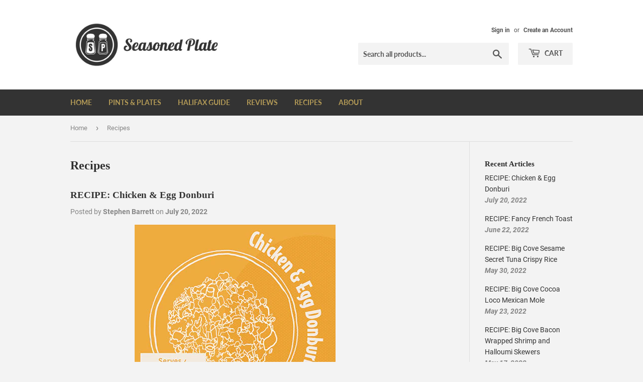

--- FILE ---
content_type: text/html; charset=utf-8
request_url: https://seasonedplate.ca/blogs/news?page=2
body_size: 14184
content:
<!doctype html>
<html class="no-touch no-js" lang="en">
<head>
  <script>(function(H){H.className=H.className.replace(/\bno-js\b/,'js')})(document.documentElement)</script>
  <!-- Basic page needs ================================================== -->
  <meta charset="utf-8">
  <meta http-equiv="X-UA-Compatible" content="IE=edge,chrome=1">

  
  <link rel="shortcut icon" href="//seasonedplate.ca/cdn/shop/files/SP_Logo_FINAL_Instagram_110x110_f87956f1-1aa1-46e3-81d3-a517a9c10709_32x32.jpg?v=1613582314" type="image/png" />
  

  <!-- Title and description ================================================== -->
  <title>
  Recipes &ndash; Page 2 &ndash; The Seasoned Plate
  </title>

  

  <!-- Product meta ================================================== -->
  <!-- /snippets/social-meta-tags.liquid -->




<meta property="og:site_name" content="The Seasoned Plate">
<meta property="og:url" content="https://seasonedplate.ca/blogs/news?page=2">
<meta property="og:title" content="Recipes">
<meta property="og:type" content="website">
<meta property="og:description" content="Seasoned Plate showcases high-quality local food and drink providing recommendations and reviews on where to eat and drink in Atlantic Canada.">

<meta property="og:image" content="http://seasonedplate.ca/cdn/shop/files/Seasoned_Plate_Logo_FINAL_Social_Media_TransparentBG_2000x2000_a9dd370b-8527-44b0-8d07-5683c3e9abc8_1200x1200.png?v=1613582314">
<meta property="og:image:secure_url" content="https://seasonedplate.ca/cdn/shop/files/Seasoned_Plate_Logo_FINAL_Social_Media_TransparentBG_2000x2000_a9dd370b-8527-44b0-8d07-5683c3e9abc8_1200x1200.png?v=1613582314">


<meta name="twitter:card" content="summary_large_image">
<meta name="twitter:title" content="Recipes">
<meta name="twitter:description" content="Seasoned Plate showcases high-quality local food and drink providing recommendations and reviews on where to eat and drink in Atlantic Canada.">


  <!-- Helpers ================================================== -->
  <link rel="canonical" href="https://seasonedplate.ca/blogs/news?page=2">
  <meta name="viewport" content="width=device-width,initial-scale=1">

  <!-- CSS ================================================== -->
  <link href="//seasonedplate.ca/cdn/shop/t/2/assets/theme.scss.css?v=61353334829357646441686786872" rel="stylesheet" type="text/css" media="all" />

  <!-- Header hook for plugins ================================================== -->
  <script>window.performance && window.performance.mark && window.performance.mark('shopify.content_for_header.start');</script><meta name="google-site-verification" content="0hhlkKEPAaXE9Y0QDOdGxTwMEaG3Xudg6k-OfciMnRU">
<meta name="facebook-domain-verification" content="kxtmu3uzpv0sqs7sopxl7yuczx91am">
<meta id="shopify-digital-wallet" name="shopify-digital-wallet" content="/53270380740/digital_wallets/dialog">
<link rel="alternate" type="application/atom+xml" title="Feed" href="/blogs/news.atom" />
<link rel="prev" href="/blogs/news?page=1">
<link rel="next" href="/blogs/news?page=3">
<script async="async" src="/checkouts/internal/preloads.js?locale=en-CA"></script>
<script id="shopify-features" type="application/json">{"accessToken":"bca4074fe60c26e51d469284da8de557","betas":["rich-media-storefront-analytics"],"domain":"seasonedplate.ca","predictiveSearch":true,"shopId":53270380740,"locale":"en"}</script>
<script>var Shopify = Shopify || {};
Shopify.shop = "the-seasoned-plate.myshopify.com";
Shopify.locale = "en";
Shopify.currency = {"active":"CAD","rate":"1.0"};
Shopify.country = "CA";
Shopify.theme = {"name":"Supply","id":118765846724,"schema_name":"Supply","schema_version":"9.2.2","theme_store_id":679,"role":"main"};
Shopify.theme.handle = "null";
Shopify.theme.style = {"id":null,"handle":null};
Shopify.cdnHost = "seasonedplate.ca/cdn";
Shopify.routes = Shopify.routes || {};
Shopify.routes.root = "/";</script>
<script type="module">!function(o){(o.Shopify=o.Shopify||{}).modules=!0}(window);</script>
<script>!function(o){function n(){var o=[];function n(){o.push(Array.prototype.slice.apply(arguments))}return n.q=o,n}var t=o.Shopify=o.Shopify||{};t.loadFeatures=n(),t.autoloadFeatures=n()}(window);</script>
<script id="shop-js-analytics" type="application/json">{"pageType":"blog"}</script>
<script defer="defer" async type="module" src="//seasonedplate.ca/cdn/shopifycloud/shop-js/modules/v2/client.init-shop-cart-sync_C5BV16lS.en.esm.js"></script>
<script defer="defer" async type="module" src="//seasonedplate.ca/cdn/shopifycloud/shop-js/modules/v2/chunk.common_CygWptCX.esm.js"></script>
<script type="module">
  await import("//seasonedplate.ca/cdn/shopifycloud/shop-js/modules/v2/client.init-shop-cart-sync_C5BV16lS.en.esm.js");
await import("//seasonedplate.ca/cdn/shopifycloud/shop-js/modules/v2/chunk.common_CygWptCX.esm.js");

  window.Shopify.SignInWithShop?.initShopCartSync?.({"fedCMEnabled":true,"windoidEnabled":true});

</script>
<script>(function() {
  var isLoaded = false;
  function asyncLoad() {
    if (isLoaded) return;
    isLoaded = true;
    var urls = ["https:\/\/shopify.covet.pics\/covet-pics-widget-inject.js?shop=the-seasoned-plate.myshopify.com","https:\/\/cdn.nfcube.com\/80e57ff160dd5df13a547bde25664cad.js?shop=the-seasoned-plate.myshopify.com"];
    for (var i = 0; i < urls.length; i++) {
      var s = document.createElement('script');
      s.type = 'text/javascript';
      s.async = true;
      s.src = urls[i];
      var x = document.getElementsByTagName('script')[0];
      x.parentNode.insertBefore(s, x);
    }
  };
  if(window.attachEvent) {
    window.attachEvent('onload', asyncLoad);
  } else {
    window.addEventListener('load', asyncLoad, false);
  }
})();</script>
<script id="__st">var __st={"a":53270380740,"offset":-14400,"reqid":"a42c08fa-f2d1-44a5-94b6-5fe0cd256f99-1768792541","pageurl":"seasonedplate.ca\/blogs\/news?page=2","s":"blogs-75636605124","u":"6e80fc27684b","p":"blog","rtyp":"blog","rid":75636605124};</script>
<script>window.ShopifyPaypalV4VisibilityTracking = true;</script>
<script id="captcha-bootstrap">!function(){'use strict';const t='contact',e='account',n='new_comment',o=[[t,t],['blogs',n],['comments',n],[t,'customer']],c=[[e,'customer_login'],[e,'guest_login'],[e,'recover_customer_password'],[e,'create_customer']],r=t=>t.map((([t,e])=>`form[action*='/${t}']:not([data-nocaptcha='true']) input[name='form_type'][value='${e}']`)).join(','),a=t=>()=>t?[...document.querySelectorAll(t)].map((t=>t.form)):[];function s(){const t=[...o],e=r(t);return a(e)}const i='password',u='form_key',d=['recaptcha-v3-token','g-recaptcha-response','h-captcha-response',i],f=()=>{try{return window.sessionStorage}catch{return}},m='__shopify_v',_=t=>t.elements[u];function p(t,e,n=!1){try{const o=window.sessionStorage,c=JSON.parse(o.getItem(e)),{data:r}=function(t){const{data:e,action:n}=t;return t[m]||n?{data:e,action:n}:{data:t,action:n}}(c);for(const[e,n]of Object.entries(r))t.elements[e]&&(t.elements[e].value=n);n&&o.removeItem(e)}catch(o){console.error('form repopulation failed',{error:o})}}const l='form_type',E='cptcha';function T(t){t.dataset[E]=!0}const w=window,h=w.document,L='Shopify',v='ce_forms',y='captcha';let A=!1;((t,e)=>{const n=(g='f06e6c50-85a8-45c8-87d0-21a2b65856fe',I='https://cdn.shopify.com/shopifycloud/storefront-forms-hcaptcha/ce_storefront_forms_captcha_hcaptcha.v1.5.2.iife.js',D={infoText:'Protected by hCaptcha',privacyText:'Privacy',termsText:'Terms'},(t,e,n)=>{const o=w[L][v],c=o.bindForm;if(c)return c(t,g,e,D).then(n);var r;o.q.push([[t,g,e,D],n]),r=I,A||(h.body.append(Object.assign(h.createElement('script'),{id:'captcha-provider',async:!0,src:r})),A=!0)});var g,I,D;w[L]=w[L]||{},w[L][v]=w[L][v]||{},w[L][v].q=[],w[L][y]=w[L][y]||{},w[L][y].protect=function(t,e){n(t,void 0,e),T(t)},Object.freeze(w[L][y]),function(t,e,n,w,h,L){const[v,y,A,g]=function(t,e,n){const i=e?o:[],u=t?c:[],d=[...i,...u],f=r(d),m=r(i),_=r(d.filter((([t,e])=>n.includes(e))));return[a(f),a(m),a(_),s()]}(w,h,L),I=t=>{const e=t.target;return e instanceof HTMLFormElement?e:e&&e.form},D=t=>v().includes(t);t.addEventListener('submit',(t=>{const e=I(t);if(!e)return;const n=D(e)&&!e.dataset.hcaptchaBound&&!e.dataset.recaptchaBound,o=_(e),c=g().includes(e)&&(!o||!o.value);(n||c)&&t.preventDefault(),c&&!n&&(function(t){try{if(!f())return;!function(t){const e=f();if(!e)return;const n=_(t);if(!n)return;const o=n.value;o&&e.removeItem(o)}(t);const e=Array.from(Array(32),(()=>Math.random().toString(36)[2])).join('');!function(t,e){_(t)||t.append(Object.assign(document.createElement('input'),{type:'hidden',name:u})),t.elements[u].value=e}(t,e),function(t,e){const n=f();if(!n)return;const o=[...t.querySelectorAll(`input[type='${i}']`)].map((({name:t})=>t)),c=[...d,...o],r={};for(const[a,s]of new FormData(t).entries())c.includes(a)||(r[a]=s);n.setItem(e,JSON.stringify({[m]:1,action:t.action,data:r}))}(t,e)}catch(e){console.error('failed to persist form',e)}}(e),e.submit())}));const S=(t,e)=>{t&&!t.dataset[E]&&(n(t,e.some((e=>e===t))),T(t))};for(const o of['focusin','change'])t.addEventListener(o,(t=>{const e=I(t);D(e)&&S(e,y())}));const B=e.get('form_key'),M=e.get(l),P=B&&M;t.addEventListener('DOMContentLoaded',(()=>{const t=y();if(P)for(const e of t)e.elements[l].value===M&&p(e,B);[...new Set([...A(),...v().filter((t=>'true'===t.dataset.shopifyCaptcha))])].forEach((e=>S(e,t)))}))}(h,new URLSearchParams(w.location.search),n,t,e,['guest_login'])})(!0,!0)}();</script>
<script integrity="sha256-4kQ18oKyAcykRKYeNunJcIwy7WH5gtpwJnB7kiuLZ1E=" data-source-attribution="shopify.loadfeatures" defer="defer" src="//seasonedplate.ca/cdn/shopifycloud/storefront/assets/storefront/load_feature-a0a9edcb.js" crossorigin="anonymous"></script>
<script data-source-attribution="shopify.dynamic_checkout.dynamic.init">var Shopify=Shopify||{};Shopify.PaymentButton=Shopify.PaymentButton||{isStorefrontPortableWallets:!0,init:function(){window.Shopify.PaymentButton.init=function(){};var t=document.createElement("script");t.src="https://seasonedplate.ca/cdn/shopifycloud/portable-wallets/latest/portable-wallets.en.js",t.type="module",document.head.appendChild(t)}};
</script>
<script data-source-attribution="shopify.dynamic_checkout.buyer_consent">
  function portableWalletsHideBuyerConsent(e){var t=document.getElementById("shopify-buyer-consent"),n=document.getElementById("shopify-subscription-policy-button");t&&n&&(t.classList.add("hidden"),t.setAttribute("aria-hidden","true"),n.removeEventListener("click",e))}function portableWalletsShowBuyerConsent(e){var t=document.getElementById("shopify-buyer-consent"),n=document.getElementById("shopify-subscription-policy-button");t&&n&&(t.classList.remove("hidden"),t.removeAttribute("aria-hidden"),n.addEventListener("click",e))}window.Shopify?.PaymentButton&&(window.Shopify.PaymentButton.hideBuyerConsent=portableWalletsHideBuyerConsent,window.Shopify.PaymentButton.showBuyerConsent=portableWalletsShowBuyerConsent);
</script>
<script data-source-attribution="shopify.dynamic_checkout.cart.bootstrap">document.addEventListener("DOMContentLoaded",(function(){function t(){return document.querySelector("shopify-accelerated-checkout-cart, shopify-accelerated-checkout")}if(t())Shopify.PaymentButton.init();else{new MutationObserver((function(e,n){t()&&(Shopify.PaymentButton.init(),n.disconnect())})).observe(document.body,{childList:!0,subtree:!0})}}));
</script>

<script>window.performance && window.performance.mark && window.performance.mark('shopify.content_for_header.end');</script>

  
  

  <script src="//seasonedplate.ca/cdn/shop/t/2/assets/jquery-2.2.3.min.js?v=58211863146907186831612535164" type="text/javascript"></script>

  <script src="//seasonedplate.ca/cdn/shop/t/2/assets/lazysizes.min.js?v=8147953233334221341612535164" async="async"></script>
  <script src="//seasonedplate.ca/cdn/shop/t/2/assets/vendor.js?v=106177282645720727331612535167" defer="defer"></script>
  <script src="//seasonedplate.ca/cdn/shop/t/2/assets/theme.js?v=88090588602936917221612535178" defer="defer"></script>


 

<script>window.__pagefly_analytics_settings__={"acceptTracking":false};</script>
 <link href="https://monorail-edge.shopifysvc.com" rel="dns-prefetch">
<script>(function(){if ("sendBeacon" in navigator && "performance" in window) {try {var session_token_from_headers = performance.getEntriesByType('navigation')[0].serverTiming.find(x => x.name == '_s').description;} catch {var session_token_from_headers = undefined;}var session_cookie_matches = document.cookie.match(/_shopify_s=([^;]*)/);var session_token_from_cookie = session_cookie_matches && session_cookie_matches.length === 2 ? session_cookie_matches[1] : "";var session_token = session_token_from_headers || session_token_from_cookie || "";function handle_abandonment_event(e) {var entries = performance.getEntries().filter(function(entry) {return /monorail-edge.shopifysvc.com/.test(entry.name);});if (!window.abandonment_tracked && entries.length === 0) {window.abandonment_tracked = true;var currentMs = Date.now();var navigation_start = performance.timing.navigationStart;var payload = {shop_id: 53270380740,url: window.location.href,navigation_start,duration: currentMs - navigation_start,session_token,page_type: "blog"};window.navigator.sendBeacon("https://monorail-edge.shopifysvc.com/v1/produce", JSON.stringify({schema_id: "online_store_buyer_site_abandonment/1.1",payload: payload,metadata: {event_created_at_ms: currentMs,event_sent_at_ms: currentMs}}));}}window.addEventListener('pagehide', handle_abandonment_event);}}());</script>
<script id="web-pixels-manager-setup">(function e(e,d,r,n,o){if(void 0===o&&(o={}),!Boolean(null===(a=null===(i=window.Shopify)||void 0===i?void 0:i.analytics)||void 0===a?void 0:a.replayQueue)){var i,a;window.Shopify=window.Shopify||{};var t=window.Shopify;t.analytics=t.analytics||{};var s=t.analytics;s.replayQueue=[],s.publish=function(e,d,r){return s.replayQueue.push([e,d,r]),!0};try{self.performance.mark("wpm:start")}catch(e){}var l=function(){var e={modern:/Edge?\/(1{2}[4-9]|1[2-9]\d|[2-9]\d{2}|\d{4,})\.\d+(\.\d+|)|Firefox\/(1{2}[4-9]|1[2-9]\d|[2-9]\d{2}|\d{4,})\.\d+(\.\d+|)|Chrom(ium|e)\/(9{2}|\d{3,})\.\d+(\.\d+|)|(Maci|X1{2}).+ Version\/(15\.\d+|(1[6-9]|[2-9]\d|\d{3,})\.\d+)([,.]\d+|)( \(\w+\)|)( Mobile\/\w+|) Safari\/|Chrome.+OPR\/(9{2}|\d{3,})\.\d+\.\d+|(CPU[ +]OS|iPhone[ +]OS|CPU[ +]iPhone|CPU IPhone OS|CPU iPad OS)[ +]+(15[._]\d+|(1[6-9]|[2-9]\d|\d{3,})[._]\d+)([._]\d+|)|Android:?[ /-](13[3-9]|1[4-9]\d|[2-9]\d{2}|\d{4,})(\.\d+|)(\.\d+|)|Android.+Firefox\/(13[5-9]|1[4-9]\d|[2-9]\d{2}|\d{4,})\.\d+(\.\d+|)|Android.+Chrom(ium|e)\/(13[3-9]|1[4-9]\d|[2-9]\d{2}|\d{4,})\.\d+(\.\d+|)|SamsungBrowser\/([2-9]\d|\d{3,})\.\d+/,legacy:/Edge?\/(1[6-9]|[2-9]\d|\d{3,})\.\d+(\.\d+|)|Firefox\/(5[4-9]|[6-9]\d|\d{3,})\.\d+(\.\d+|)|Chrom(ium|e)\/(5[1-9]|[6-9]\d|\d{3,})\.\d+(\.\d+|)([\d.]+$|.*Safari\/(?![\d.]+ Edge\/[\d.]+$))|(Maci|X1{2}).+ Version\/(10\.\d+|(1[1-9]|[2-9]\d|\d{3,})\.\d+)([,.]\d+|)( \(\w+\)|)( Mobile\/\w+|) Safari\/|Chrome.+OPR\/(3[89]|[4-9]\d|\d{3,})\.\d+\.\d+|(CPU[ +]OS|iPhone[ +]OS|CPU[ +]iPhone|CPU IPhone OS|CPU iPad OS)[ +]+(10[._]\d+|(1[1-9]|[2-9]\d|\d{3,})[._]\d+)([._]\d+|)|Android:?[ /-](13[3-9]|1[4-9]\d|[2-9]\d{2}|\d{4,})(\.\d+|)(\.\d+|)|Mobile Safari.+OPR\/([89]\d|\d{3,})\.\d+\.\d+|Android.+Firefox\/(13[5-9]|1[4-9]\d|[2-9]\d{2}|\d{4,})\.\d+(\.\d+|)|Android.+Chrom(ium|e)\/(13[3-9]|1[4-9]\d|[2-9]\d{2}|\d{4,})\.\d+(\.\d+|)|Android.+(UC? ?Browser|UCWEB|U3)[ /]?(15\.([5-9]|\d{2,})|(1[6-9]|[2-9]\d|\d{3,})\.\d+)\.\d+|SamsungBrowser\/(5\.\d+|([6-9]|\d{2,})\.\d+)|Android.+MQ{2}Browser\/(14(\.(9|\d{2,})|)|(1[5-9]|[2-9]\d|\d{3,})(\.\d+|))(\.\d+|)|K[Aa][Ii]OS\/(3\.\d+|([4-9]|\d{2,})\.\d+)(\.\d+|)/},d=e.modern,r=e.legacy,n=navigator.userAgent;return n.match(d)?"modern":n.match(r)?"legacy":"unknown"}(),u="modern"===l?"modern":"legacy",c=(null!=n?n:{modern:"",legacy:""})[u],f=function(e){return[e.baseUrl,"/wpm","/b",e.hashVersion,"modern"===e.buildTarget?"m":"l",".js"].join("")}({baseUrl:d,hashVersion:r,buildTarget:u}),m=function(e){var d=e.version,r=e.bundleTarget,n=e.surface,o=e.pageUrl,i=e.monorailEndpoint;return{emit:function(e){var a=e.status,t=e.errorMsg,s=(new Date).getTime(),l=JSON.stringify({metadata:{event_sent_at_ms:s},events:[{schema_id:"web_pixels_manager_load/3.1",payload:{version:d,bundle_target:r,page_url:o,status:a,surface:n,error_msg:t},metadata:{event_created_at_ms:s}}]});if(!i)return console&&console.warn&&console.warn("[Web Pixels Manager] No Monorail endpoint provided, skipping logging."),!1;try{return self.navigator.sendBeacon.bind(self.navigator)(i,l)}catch(e){}var u=new XMLHttpRequest;try{return u.open("POST",i,!0),u.setRequestHeader("Content-Type","text/plain"),u.send(l),!0}catch(e){return console&&console.warn&&console.warn("[Web Pixels Manager] Got an unhandled error while logging to Monorail."),!1}}}}({version:r,bundleTarget:l,surface:e.surface,pageUrl:self.location.href,monorailEndpoint:e.monorailEndpoint});try{o.browserTarget=l,function(e){var d=e.src,r=e.async,n=void 0===r||r,o=e.onload,i=e.onerror,a=e.sri,t=e.scriptDataAttributes,s=void 0===t?{}:t,l=document.createElement("script"),u=document.querySelector("head"),c=document.querySelector("body");if(l.async=n,l.src=d,a&&(l.integrity=a,l.crossOrigin="anonymous"),s)for(var f in s)if(Object.prototype.hasOwnProperty.call(s,f))try{l.dataset[f]=s[f]}catch(e){}if(o&&l.addEventListener("load",o),i&&l.addEventListener("error",i),u)u.appendChild(l);else{if(!c)throw new Error("Did not find a head or body element to append the script");c.appendChild(l)}}({src:f,async:!0,onload:function(){if(!function(){var e,d;return Boolean(null===(d=null===(e=window.Shopify)||void 0===e?void 0:e.analytics)||void 0===d?void 0:d.initialized)}()){var d=window.webPixelsManager.init(e)||void 0;if(d){var r=window.Shopify.analytics;r.replayQueue.forEach((function(e){var r=e[0],n=e[1],o=e[2];d.publishCustomEvent(r,n,o)})),r.replayQueue=[],r.publish=d.publishCustomEvent,r.visitor=d.visitor,r.initialized=!0}}},onerror:function(){return m.emit({status:"failed",errorMsg:"".concat(f," has failed to load")})},sri:function(e){var d=/^sha384-[A-Za-z0-9+/=]+$/;return"string"==typeof e&&d.test(e)}(c)?c:"",scriptDataAttributes:o}),m.emit({status:"loading"})}catch(e){m.emit({status:"failed",errorMsg:(null==e?void 0:e.message)||"Unknown error"})}}})({shopId: 53270380740,storefrontBaseUrl: "https://seasonedplate.ca",extensionsBaseUrl: "https://extensions.shopifycdn.com/cdn/shopifycloud/web-pixels-manager",monorailEndpoint: "https://monorail-edge.shopifysvc.com/unstable/produce_batch",surface: "storefront-renderer",enabledBetaFlags: ["2dca8a86"],webPixelsConfigList: [{"id":"573898948","configuration":"{\"config\":\"{\\\"pixel_id\\\":\\\"AW-324314285\\\",\\\"target_country\\\":\\\"CA\\\",\\\"gtag_events\\\":[{\\\"type\\\":\\\"search\\\",\\\"action_label\\\":\\\"AW-324314285\\\/8I1SCN2uoOICEK3J0poB\\\"},{\\\"type\\\":\\\"begin_checkout\\\",\\\"action_label\\\":\\\"AW-324314285\\\/8tVnCNquoOICEK3J0poB\\\"},{\\\"type\\\":\\\"view_item\\\",\\\"action_label\\\":[\\\"AW-324314285\\\/UvQkCNSuoOICEK3J0poB\\\",\\\"MC-KQ4VX8MD2C\\\"]},{\\\"type\\\":\\\"purchase\\\",\\\"action_label\\\":[\\\"AW-324314285\\\/cCscCNGuoOICEK3J0poB\\\",\\\"MC-KQ4VX8MD2C\\\"]},{\\\"type\\\":\\\"page_view\\\",\\\"action_label\\\":[\\\"AW-324314285\\\/09XRCM6uoOICEK3J0poB\\\",\\\"MC-KQ4VX8MD2C\\\"]},{\\\"type\\\":\\\"add_payment_info\\\",\\\"action_label\\\":\\\"AW-324314285\\\/SfjFCOCuoOICEK3J0poB\\\"},{\\\"type\\\":\\\"add_to_cart\\\",\\\"action_label\\\":\\\"AW-324314285\\\/zc7ACNeuoOICEK3J0poB\\\"}],\\\"enable_monitoring_mode\\\":false}\"}","eventPayloadVersion":"v1","runtimeContext":"OPEN","scriptVersion":"b2a88bafab3e21179ed38636efcd8a93","type":"APP","apiClientId":1780363,"privacyPurposes":[],"dataSharingAdjustments":{"protectedCustomerApprovalScopes":["read_customer_address","read_customer_email","read_customer_name","read_customer_personal_data","read_customer_phone"]}},{"id":"270762180","configuration":"{\"pixel_id\":\"3126464947572601\",\"pixel_type\":\"facebook_pixel\",\"metaapp_system_user_token\":\"-\"}","eventPayloadVersion":"v1","runtimeContext":"OPEN","scriptVersion":"ca16bc87fe92b6042fbaa3acc2fbdaa6","type":"APP","apiClientId":2329312,"privacyPurposes":["ANALYTICS","MARKETING","SALE_OF_DATA"],"dataSharingAdjustments":{"protectedCustomerApprovalScopes":["read_customer_address","read_customer_email","read_customer_name","read_customer_personal_data","read_customer_phone"]}},{"id":"95551684","eventPayloadVersion":"v1","runtimeContext":"LAX","scriptVersion":"1","type":"CUSTOM","privacyPurposes":["ANALYTICS"],"name":"Google Analytics tag (migrated)"},{"id":"shopify-app-pixel","configuration":"{}","eventPayloadVersion":"v1","runtimeContext":"STRICT","scriptVersion":"0450","apiClientId":"shopify-pixel","type":"APP","privacyPurposes":["ANALYTICS","MARKETING"]},{"id":"shopify-custom-pixel","eventPayloadVersion":"v1","runtimeContext":"LAX","scriptVersion":"0450","apiClientId":"shopify-pixel","type":"CUSTOM","privacyPurposes":["ANALYTICS","MARKETING"]}],isMerchantRequest: false,initData: {"shop":{"name":"The Seasoned Plate","paymentSettings":{"currencyCode":"CAD"},"myshopifyDomain":"the-seasoned-plate.myshopify.com","countryCode":"CA","storefrontUrl":"https:\/\/seasonedplate.ca"},"customer":null,"cart":null,"checkout":null,"productVariants":[],"purchasingCompany":null},},"https://seasonedplate.ca/cdn","fcfee988w5aeb613cpc8e4bc33m6693e112",{"modern":"","legacy":""},{"shopId":"53270380740","storefrontBaseUrl":"https:\/\/seasonedplate.ca","extensionBaseUrl":"https:\/\/extensions.shopifycdn.com\/cdn\/shopifycloud\/web-pixels-manager","surface":"storefront-renderer","enabledBetaFlags":"[\"2dca8a86\"]","isMerchantRequest":"false","hashVersion":"fcfee988w5aeb613cpc8e4bc33m6693e112","publish":"custom","events":"[[\"page_viewed\",{}]]"});</script><script>
  window.ShopifyAnalytics = window.ShopifyAnalytics || {};
  window.ShopifyAnalytics.meta = window.ShopifyAnalytics.meta || {};
  window.ShopifyAnalytics.meta.currency = 'CAD';
  var meta = {"page":{"pageType":"blog","resourceType":"blog","resourceId":75636605124,"requestId":"a42c08fa-f2d1-44a5-94b6-5fe0cd256f99-1768792541"}};
  for (var attr in meta) {
    window.ShopifyAnalytics.meta[attr] = meta[attr];
  }
</script>
<script class="analytics">
  (function () {
    var customDocumentWrite = function(content) {
      var jquery = null;

      if (window.jQuery) {
        jquery = window.jQuery;
      } else if (window.Checkout && window.Checkout.$) {
        jquery = window.Checkout.$;
      }

      if (jquery) {
        jquery('body').append(content);
      }
    };

    var hasLoggedConversion = function(token) {
      if (token) {
        return document.cookie.indexOf('loggedConversion=' + token) !== -1;
      }
      return false;
    }

    var setCookieIfConversion = function(token) {
      if (token) {
        var twoMonthsFromNow = new Date(Date.now());
        twoMonthsFromNow.setMonth(twoMonthsFromNow.getMonth() + 2);

        document.cookie = 'loggedConversion=' + token + '; expires=' + twoMonthsFromNow;
      }
    }

    var trekkie = window.ShopifyAnalytics.lib = window.trekkie = window.trekkie || [];
    if (trekkie.integrations) {
      return;
    }
    trekkie.methods = [
      'identify',
      'page',
      'ready',
      'track',
      'trackForm',
      'trackLink'
    ];
    trekkie.factory = function(method) {
      return function() {
        var args = Array.prototype.slice.call(arguments);
        args.unshift(method);
        trekkie.push(args);
        return trekkie;
      };
    };
    for (var i = 0; i < trekkie.methods.length; i++) {
      var key = trekkie.methods[i];
      trekkie[key] = trekkie.factory(key);
    }
    trekkie.load = function(config) {
      trekkie.config = config || {};
      trekkie.config.initialDocumentCookie = document.cookie;
      var first = document.getElementsByTagName('script')[0];
      var script = document.createElement('script');
      script.type = 'text/javascript';
      script.onerror = function(e) {
        var scriptFallback = document.createElement('script');
        scriptFallback.type = 'text/javascript';
        scriptFallback.onerror = function(error) {
                var Monorail = {
      produce: function produce(monorailDomain, schemaId, payload) {
        var currentMs = new Date().getTime();
        var event = {
          schema_id: schemaId,
          payload: payload,
          metadata: {
            event_created_at_ms: currentMs,
            event_sent_at_ms: currentMs
          }
        };
        return Monorail.sendRequest("https://" + monorailDomain + "/v1/produce", JSON.stringify(event));
      },
      sendRequest: function sendRequest(endpointUrl, payload) {
        // Try the sendBeacon API
        if (window && window.navigator && typeof window.navigator.sendBeacon === 'function' && typeof window.Blob === 'function' && !Monorail.isIos12()) {
          var blobData = new window.Blob([payload], {
            type: 'text/plain'
          });

          if (window.navigator.sendBeacon(endpointUrl, blobData)) {
            return true;
          } // sendBeacon was not successful

        } // XHR beacon

        var xhr = new XMLHttpRequest();

        try {
          xhr.open('POST', endpointUrl);
          xhr.setRequestHeader('Content-Type', 'text/plain');
          xhr.send(payload);
        } catch (e) {
          console.log(e);
        }

        return false;
      },
      isIos12: function isIos12() {
        return window.navigator.userAgent.lastIndexOf('iPhone; CPU iPhone OS 12_') !== -1 || window.navigator.userAgent.lastIndexOf('iPad; CPU OS 12_') !== -1;
      }
    };
    Monorail.produce('monorail-edge.shopifysvc.com',
      'trekkie_storefront_load_errors/1.1',
      {shop_id: 53270380740,
      theme_id: 118765846724,
      app_name: "storefront",
      context_url: window.location.href,
      source_url: "//seasonedplate.ca/cdn/s/trekkie.storefront.cd680fe47e6c39ca5d5df5f0a32d569bc48c0f27.min.js"});

        };
        scriptFallback.async = true;
        scriptFallback.src = '//seasonedplate.ca/cdn/s/trekkie.storefront.cd680fe47e6c39ca5d5df5f0a32d569bc48c0f27.min.js';
        first.parentNode.insertBefore(scriptFallback, first);
      };
      script.async = true;
      script.src = '//seasonedplate.ca/cdn/s/trekkie.storefront.cd680fe47e6c39ca5d5df5f0a32d569bc48c0f27.min.js';
      first.parentNode.insertBefore(script, first);
    };
    trekkie.load(
      {"Trekkie":{"appName":"storefront","development":false,"defaultAttributes":{"shopId":53270380740,"isMerchantRequest":null,"themeId":118765846724,"themeCityHash":"15937941622190254116","contentLanguage":"en","currency":"CAD","eventMetadataId":"756cd957-b557-4660-9d53-3ee588986195"},"isServerSideCookieWritingEnabled":true,"monorailRegion":"shop_domain","enabledBetaFlags":["65f19447"]},"Session Attribution":{},"S2S":{"facebookCapiEnabled":true,"source":"trekkie-storefront-renderer","apiClientId":580111}}
    );

    var loaded = false;
    trekkie.ready(function() {
      if (loaded) return;
      loaded = true;

      window.ShopifyAnalytics.lib = window.trekkie;

      var originalDocumentWrite = document.write;
      document.write = customDocumentWrite;
      try { window.ShopifyAnalytics.merchantGoogleAnalytics.call(this); } catch(error) {};
      document.write = originalDocumentWrite;

      window.ShopifyAnalytics.lib.page(null,{"pageType":"blog","resourceType":"blog","resourceId":75636605124,"requestId":"a42c08fa-f2d1-44a5-94b6-5fe0cd256f99-1768792541","shopifyEmitted":true});

      var match = window.location.pathname.match(/checkouts\/(.+)\/(thank_you|post_purchase)/)
      var token = match? match[1]: undefined;
      if (!hasLoggedConversion(token)) {
        setCookieIfConversion(token);
        
      }
    });


        var eventsListenerScript = document.createElement('script');
        eventsListenerScript.async = true;
        eventsListenerScript.src = "//seasonedplate.ca/cdn/shopifycloud/storefront/assets/shop_events_listener-3da45d37.js";
        document.getElementsByTagName('head')[0].appendChild(eventsListenerScript);

})();</script>
  <script>
  if (!window.ga || (window.ga && typeof window.ga !== 'function')) {
    window.ga = function ga() {
      (window.ga.q = window.ga.q || []).push(arguments);
      if (window.Shopify && window.Shopify.analytics && typeof window.Shopify.analytics.publish === 'function') {
        window.Shopify.analytics.publish("ga_stub_called", {}, {sendTo: "google_osp_migration"});
      }
      console.error("Shopify's Google Analytics stub called with:", Array.from(arguments), "\nSee https://help.shopify.com/manual/promoting-marketing/pixels/pixel-migration#google for more information.");
    };
    if (window.Shopify && window.Shopify.analytics && typeof window.Shopify.analytics.publish === 'function') {
      window.Shopify.analytics.publish("ga_stub_initialized", {}, {sendTo: "google_osp_migration"});
    }
  }
</script>
<script
  defer
  src="https://seasonedplate.ca/cdn/shopifycloud/perf-kit/shopify-perf-kit-3.0.4.min.js"
  data-application="storefront-renderer"
  data-shop-id="53270380740"
  data-render-region="gcp-us-central1"
  data-page-type="blog"
  data-theme-instance-id="118765846724"
  data-theme-name="Supply"
  data-theme-version="9.2.2"
  data-monorail-region="shop_domain"
  data-resource-timing-sampling-rate="10"
  data-shs="true"
  data-shs-beacon="true"
  data-shs-export-with-fetch="true"
  data-shs-logs-sample-rate="1"
  data-shs-beacon-endpoint="https://seasonedplate.ca/api/collect"
></script>
</head> 

<body id="recipes" class="template-blog">

  <div id="shopify-section-header" class="shopify-section header-section"><header class="site-header" role="banner" data-section-id="header" data-section-type="header-section">
  <div class="wrapper">

    <div class="grid--full">
      <div class="grid-item large--one-half">
        
          <div class="h1 header-logo" itemscope itemtype="http://schema.org/Organization">
        
          
          

          <a href="/" itemprop="url">
            <div class="lazyload__image-wrapper no-js header-logo__image" style="max-width:300px;">
              <div style="padding-top:29.239766081871345%;">
                <img class="lazyload js"
                  data-src="//seasonedplate.ca/cdn/shop/files/Website-Logo_400px_{width}x.jpg?v=1613582315"
                  data-widths="[180, 360, 540, 720, 900, 1080, 1296, 1512, 1728, 2048]"
                  data-aspectratio="3.42"
                  data-sizes="auto"
                  alt="The Seasoned Plate"
                  style="width:300px;">
              </div>
            </div>
            <noscript>
              
              <img src="//seasonedplate.ca/cdn/shop/files/Website-Logo_400px_300x.jpg?v=1613582315"
                srcset="//seasonedplate.ca/cdn/shop/files/Website-Logo_400px_300x.jpg?v=1613582315 1x, //seasonedplate.ca/cdn/shop/files/Website-Logo_400px_300x@2x.jpg?v=1613582315 2x"
                alt="The Seasoned Plate"
                itemprop="logo"
                style="max-width:300px;">
            </noscript>
          </a>
          
        
          </div>
        
      </div>

      <div class="grid-item large--one-half text-center large--text-right">
        
          <div class="site-header--text-links">
            

            
              <span class="site-header--meta-links medium-down--hide">
                
                  <a href="https://shopify.com/53270380740/account?locale=en&amp;region_country=CA" id="customer_login_link">Sign in</a>
                  <span class="site-header--spacer">or</span>
                  <a href="https://shopify.com/53270380740/account?locale=en" id="customer_register_link">Create an Account</a>
                
              </span>
            
          </div>

          <br class="medium-down--hide">
        

        <form action="/search" method="get" class="search-bar" role="search">
  <input type="hidden" name="type" value="product">

  <input type="search" name="q" value="" placeholder="Search all products..." aria-label="Search all products...">
  <button type="submit" class="search-bar--submit icon-fallback-text">
    <span class="icon icon-search" aria-hidden="true"></span>
    <span class="fallback-text">Search</span>
  </button>
</form>


        <a href="/cart" class="header-cart-btn cart-toggle">
          <span class="icon icon-cart"></span>
          Cart <span class="cart-count cart-badge--desktop hidden-count">0</span>
        </a>
      </div>
    </div>

  </div>
</header>

<div id="mobileNavBar">
  <div class="display-table-cell">
    <button class="menu-toggle mobileNavBar-link" aria-controls="navBar" aria-expanded="false"><span class="icon icon-hamburger" aria-hidden="true"></span>Menu</button>
  </div>
  <div class="display-table-cell">
    <a href="/cart" class="cart-toggle mobileNavBar-link">
      <span class="icon icon-cart"></span>
      Cart <span class="cart-count hidden-count">0</span>
    </a>
  </div>
</div>

<nav class="nav-bar" id="navBar" role="navigation">
  <div class="wrapper">
    <form action="/search" method="get" class="search-bar" role="search">
  <input type="hidden" name="type" value="product">

  <input type="search" name="q" value="" placeholder="Search all products..." aria-label="Search all products...">
  <button type="submit" class="search-bar--submit icon-fallback-text">
    <span class="icon icon-search" aria-hidden="true"></span>
    <span class="fallback-text">Search</span>
  </button>
</form>

    <ul class="mobile-nav" id="MobileNav">
  
  
    
      <li>
        <a
          href="/"
          class="mobile-nav--link"
          data-meganav-type="child"
          >
            Home
        </a>
      </li>
    
  
    
      <li>
        <a
          href="/blogs/pints-plates-2022"
          class="mobile-nav--link"
          data-meganav-type="child"
          >
            Pints &amp; Plates
        </a>
      </li>
    
  
    
      <li>
        <a
          href="/blogs/2022-chefs-guide-to-halifax"
          class="mobile-nav--link"
          data-meganav-type="child"
          >
            Halifax Guide
        </a>
      </li>
    
  
    
      <li>
        <a
          href="/blogs/reviews"
          class="mobile-nav--link"
          data-meganav-type="child"
          >
            Reviews
        </a>
      </li>
    
  
    
      <li class="mobile-nav--active">
        <a
          href="/blogs/news"
          class="mobile-nav--link"
          data-meganav-type="child"
          aria-current="page">
            Recipes
        </a>
      </li>
    
  
    
      <li>
        <a
          href="/pages/about"
          class="mobile-nav--link"
          data-meganav-type="child"
          >
            About
        </a>
      </li>
    
  

  
    
      <li class="customer-navlink large--hide"><a href="https://shopify.com/53270380740/account?locale=en&amp;region_country=CA" id="customer_login_link">Sign in</a></li>
      <li class="customer-navlink large--hide"><a href="https://shopify.com/53270380740/account?locale=en" id="customer_register_link">Create an Account</a></li>
    
  
</ul>

    <ul class="site-nav" id="AccessibleNav">
  
  
    
      <li>
        <a
          href="/"
          class="site-nav--link"
          data-meganav-type="child"
          >
            Home
        </a>
      </li>
    
  
    
      <li>
        <a
          href="/blogs/pints-plates-2022"
          class="site-nav--link"
          data-meganav-type="child"
          >
            Pints &amp; Plates
        </a>
      </li>
    
  
    
      <li>
        <a
          href="/blogs/2022-chefs-guide-to-halifax"
          class="site-nav--link"
          data-meganav-type="child"
          >
            Halifax Guide
        </a>
      </li>
    
  
    
      <li>
        <a
          href="/blogs/reviews"
          class="site-nav--link"
          data-meganav-type="child"
          >
            Reviews
        </a>
      </li>
    
  
    
      <li class="site-nav--active">
        <a
          href="/blogs/news"
          class="site-nav--link"
          data-meganav-type="child"
          aria-current="page">
            Recipes
        </a>
      </li>
    
  
    
      <li>
        <a
          href="/pages/about"
          class="site-nav--link"
          data-meganav-type="child"
          >
            About
        </a>
      </li>
    
  

  
    
      <li class="customer-navlink large--hide"><a href="https://shopify.com/53270380740/account?locale=en&amp;region_country=CA" id="customer_login_link">Sign in</a></li>
      <li class="customer-navlink large--hide"><a href="https://shopify.com/53270380740/account?locale=en" id="customer_register_link">Create an Account</a></li>
    
  
</ul>

  </div>
</nav>




</div>

  <main class="wrapper main-content" role="main">

    






<nav class="breadcrumb" role="navigation" aria-label="breadcrumbs">
  <a href="/" title="Back to the frontpage">Home</a>

  

    <span class="divider" aria-hidden="true">&rsaquo;</span>
    
    <span>Recipes</span>
    

  
</nav>



<div class="grid grid-border">

  <div class="grid-item large--four-fifths">
    <div class="grid">
      <div class="grid-item large--ten-twelfths">

        
          <h1>Recipes</h1>
        

        

          <h2><a href="/blogs/news/recipe-chicken-egg-donburi">RECIPE: Chicken & Egg Donburi</a></h2>
          <p class="text-light">
            
            
            Posted by <strong>Stephen Barrett</strong> on <strong><time pubdate datetime="2022-07-20T08:00:03Z">July 20, 2022</time></strong>
          </p>

          <div class="rte">
          
            

            <a href="/blogs/news/recipe-chicken-egg-donburi" alt="RECIPE: Chicken &amp; Egg Donburi"><div class="lazyload__image-wrapper" data-image-id="104616001732" style="max-width: 400px">
                <div class="lazyload__image-wrapper no-js" style="padding-top:99.75%;">
                  <img class="lazyload js article__image"
                  src="//seasonedplate.ca/cdn/shop/articles/EFNS-Donburri-Promo-Image-400x400_300x.jpg?v=1658274661"
                  data-src="//seasonedplate.ca/cdn/shop/articles/EFNS-Donburri-Promo-Image-400x400_{width}x.jpg?v=1658274661"
                  data-widths="[180, 360, 540, 720, 900, 1080, 1296, 1512, 1728, 2048]"
                  data-aspectratio="1.0025062656641603"
                  data-sizes="auto"
                  alt="RECIPE: Chicken &amp; Egg Donburi">
                </div>
              </div>
              <noscript>
                <img src="//seasonedplate.ca/cdn/shop/articles/EFNS-Donburri-Promo-Image-400x400_580x.jpg?v=1658274661"
                  srcset="//seasonedplate.ca/cdn/shop/articles/EFNS-Donburri-Promo-Image-400x400_580x.jpg?v=1658274661 1x, //seasonedplate.ca/cdn/shop/articles/EFNS-Donburri-Promo-Image-400x400_580x@2x.jpg?v=1658274661 2x"
                  alt="RECIPE: Chicken & Egg Donburi" style="opacity:1;">
              </noscript>
            </a>

          
            
              <i>This Japanese inspired dish is perfect for a quick and healthy midweek dinner. We used fresh chicken, shallots, and eggs of course. The finished dish was topped with thinly sliced green onions and served over rice. It’s a filling and easy meal for the whole family to enjoy.<br></i>
            
          </div>

          <ul>
            

            

          </ul>

          <p><a href="/blogs/news/recipe-chicken-egg-donburi">Read more →</a></p>

        

          <h2><a href="/blogs/news/recipe-fancy-french-toast">RECIPE: Fancy French Toast</a></h2>
          <p class="text-light">
            
            
            Posted by <strong>Stephen Barrett</strong> on <strong><time pubdate datetime="2022-06-22T08:44:03Z">June 22, 2022</time></strong>
          </p>

          <div class="rte">
          
            

            <a href="/blogs/news/recipe-fancy-french-toast" alt="RECIPE: Fancy French Toast"><div class="lazyload__image-wrapper" data-image-id="104616034500" style="max-width: 400px">
                <div class="lazyload__image-wrapper no-js" style="padding-top:100.0%;">
                  <img class="lazyload js article__image"
                  src="//seasonedplate.ca/cdn/shop/articles/EFNS-Fancy-French-Toast-400x400_300x.jpg?v=1658274684"
                  data-src="//seasonedplate.ca/cdn/shop/articles/EFNS-Fancy-French-Toast-400x400_{width}x.jpg?v=1658274684"
                  data-widths="[180, 360, 540, 720, 900, 1080, 1296, 1512, 1728, 2048]"
                  data-aspectratio="1.0"
                  data-sizes="auto"
                  alt="RECIPE: Fancy French Toast">
                </div>
              </div>
              <noscript>
                <img src="//seasonedplate.ca/cdn/shop/articles/EFNS-Fancy-French-Toast-400x400_580x.jpg?v=1658274684"
                  srcset="//seasonedplate.ca/cdn/shop/articles/EFNS-Fancy-French-Toast-400x400_580x.jpg?v=1658274684 1x, //seasonedplate.ca/cdn/shop/articles/EFNS-Fancy-French-Toast-400x400_580x@2x.jpg?v=1658274684 2x"
                  alt="RECIPE: Fancy French Toast" style="opacity:1;">
              </noscript>
            </a>

          
            
              This is our Fancy French Toast. It is perfect for weekend brunch or for a midweek dinner. We used freshly cut bread, vanilla, honey, and eggs, of course. The finished dish was topped with fresh strawberries and filled with jam and cream cheese. It's just as good as dessert.<br><br>
            
          </div>

          <ul>
            

            
  <li>
    <span>Tags:</span>
    
      <a href="/blogs/news/tagged/breakfast">breakfast</a>, 
    
      <a href="/blogs/news/tagged/eggs">eggs</a>
    
  </li>


          </ul>

          <p><a href="/blogs/news/recipe-fancy-french-toast">Read more →</a></p>

        

          <h2><a href="/blogs/news/recipe-big-cove-sesame-secret-tuna-crispy-rice">RECIPE: Big Cove Sesame Secret Tuna Crispy Rice</a></h2>
          <p class="text-light">
            
            
            Posted by <strong>Stephen Barrett</strong> on <strong><time pubdate datetime="2022-05-30T21:02:11Z">May 30, 2022</time></strong>
          </p>

          <div class="rte">
          
            

            <a href="/blogs/news/recipe-big-cove-sesame-secret-tuna-crispy-rice" alt="RECIPE: Big Cove Sesame Secret Tuna Crispy Rice"><div class="lazyload__image-wrapper" data-image-id="104467103940" style="max-width: 400px">
                <div class="lazyload__image-wrapper no-js" style="padding-top:100.0%;">
                  <img class="lazyload js article__image"
                  src="//seasonedplate.ca/cdn/shop/articles/Big-Cove-Sesame-Secret-Tuna-Recipe_400x400_1cb3f1a9-f751-4404-b4f5-09e58e0f4ea7_300x.jpg?v=1653866256"
                  data-src="//seasonedplate.ca/cdn/shop/articles/Big-Cove-Sesame-Secret-Tuna-Recipe_400x400_1cb3f1a9-f751-4404-b4f5-09e58e0f4ea7_{width}x.jpg?v=1653866256"
                  data-widths="[180, 360, 540, 720, 900, 1080, 1296, 1512, 1728, 2048]"
                  data-aspectratio="1.0"
                  data-sizes="auto"
                  alt="RECIPE: Big Cove Sesame Secret Tuna Crispy Rice">
                </div>
              </div>
              <noscript>
                <img src="//seasonedplate.ca/cdn/shop/articles/Big-Cove-Sesame-Secret-Tuna-Recipe_400x400_1cb3f1a9-f751-4404-b4f5-09e58e0f4ea7_580x.jpg?v=1653866256"
                  srcset="//seasonedplate.ca/cdn/shop/articles/Big-Cove-Sesame-Secret-Tuna-Recipe_400x400_1cb3f1a9-f751-4404-b4f5-09e58e0f4ea7_580x.jpg?v=1653866256 1x, //seasonedplate.ca/cdn/shop/articles/Big-Cove-Sesame-Secret-Tuna-Recipe_400x400_1cb3f1a9-f751-4404-b4f5-09e58e0f4ea7_580x@2x.jpg?v=1653866256 2x"
                  alt="RECIPE: Big Cove Sesame Secret Tuna Crispy Rice" style="opacity:1;">
              </noscript>
            </a>

          
            
              <div class="" data-block="true" data-editor="anbar" data-offset-key="ck23g-0-0">
<div data-offset-key="ck23g-0-0" class="_1mf _1mj"><span data-offset-key="ck23g-0-0">Here is another great recipe from our partnership with Big Cove Foods. This is our Tuna Crispy Rice featuring Big Cove Foods Sesame Secret. It's a great appetizer that can be prepared ahead of time. It's super fresh and looks great on a plate.</span></div>
</div>
<div class="" data-block="true" data-editor="anbar" data-offset-key="6fp6g-0-0">
<div data-offset-key="6fp6g-0-0" class="_1mf _1mj"><span data-offset-key="6fp6g-0-0"></span></div>
</div>
<div class="" data-block="true" data-editor="anbar" data-offset-key="9a3ir-0-0"></div>
            
          </div>

          <ul>
            

            

          </ul>

          <p><a href="/blogs/news/recipe-big-cove-sesame-secret-tuna-crispy-rice">Read more →</a></p>

        

          <h2><a href="/blogs/news/recipe-big-cove-cocoa-loco-mexican-mole">RECIPE: Big Cove Cocoa Loco Mexican Mole</a></h2>
          <p class="text-light">
            
            
            Posted by <strong>Stephen Barrett</strong> on <strong><time pubdate datetime="2022-05-23T21:33:22Z">May 23, 2022</time></strong>
          </p>

          <div class="rte">
          
            

            <a href="/blogs/news/recipe-big-cove-cocoa-loco-mexican-mole" alt="RECIPE: Big Cove Cocoa Loco Mexican Mole"><div class="lazyload__image-wrapper" data-image-id="104467071172" style="max-width: 400px">
                <div class="lazyload__image-wrapper no-js" style="padding-top:100.0%;">
                  <img class="lazyload js article__image"
                  src="//seasonedplate.ca/cdn/shop/articles/Cocoa-Loco-Mexican-Mole_400x400_6134e62f-54d1-4f29-ba2b-40e1a103f946_300x.jpg?v=1653865872"
                  data-src="//seasonedplate.ca/cdn/shop/articles/Cocoa-Loco-Mexican-Mole_400x400_6134e62f-54d1-4f29-ba2b-40e1a103f946_{width}x.jpg?v=1653865872"
                  data-widths="[180, 360, 540, 720, 900, 1080, 1296, 1512, 1728, 2048]"
                  data-aspectratio="1.0"
                  data-sizes="auto"
                  alt="RECIPE: Big Cove Cocoa Loco Mexican Mole">
                </div>
              </div>
              <noscript>
                <img src="//seasonedplate.ca/cdn/shop/articles/Cocoa-Loco-Mexican-Mole_400x400_6134e62f-54d1-4f29-ba2b-40e1a103f946_580x.jpg?v=1653865872"
                  srcset="//seasonedplate.ca/cdn/shop/articles/Cocoa-Loco-Mexican-Mole_400x400_6134e62f-54d1-4f29-ba2b-40e1a103f946_580x.jpg?v=1653865872 1x, //seasonedplate.ca/cdn/shop/articles/Cocoa-Loco-Mexican-Mole_400x400_6134e62f-54d1-4f29-ba2b-40e1a103f946_580x@2x.jpg?v=1653865872 2x"
                  alt="RECIPE: Big Cove Cocoa Loco Mexican Mole" style="opacity:1;">
              </noscript>
            </a>

          
            
              <span>Here's another great recipe from our partnership with Big Cove Foods. This is our Mole featuring Big Cove Foods Cocoa Loco. It perfect for roasted chicken or on your favorite taco. Try it out today! </span>
            
          </div>

          <ul>
            

            

          </ul>

          <p><a href="/blogs/news/recipe-big-cove-cocoa-loco-mexican-mole">Read more →</a></p>

        

          <h2><a href="/blogs/news/recipe-big-cove-bacon-wrapped-shrimp-and-halloumi-skewers">RECIPE: Big Cove Bacon Wrapped Shrimp and Halloumi Skewers</a></h2>
          <p class="text-light">
            
            
            Posted by <strong>Stephen Barrett</strong> on <strong><time pubdate datetime="2022-05-17T17:30:00Z">May 17, 2022</time></strong>
          </p>

          <div class="rte">
          
            

            <a href="/blogs/news/recipe-big-cove-bacon-wrapped-shrimp-and-halloumi-skewers" alt="RECIPE: Big Cove Bacon Wrapped Shrimp and Halloumi Skewers"><div class="lazyload__image-wrapper" data-image-id="104410841284" style="max-width: 400px">
                <div class="lazyload__image-wrapper no-js" style="padding-top:100.0%;">
                  <img class="lazyload js article__image"
                  src="//seasonedplate.ca/cdn/shop/articles/Bacon-Wrapped-Shimp-and-Halloumi-Skewers2_400x400_39e1f4a7-1222-46b2-997c-630e64473f2a_300x.jpg?v=1652315174"
                  data-src="//seasonedplate.ca/cdn/shop/articles/Bacon-Wrapped-Shimp-and-Halloumi-Skewers2_400x400_39e1f4a7-1222-46b2-997c-630e64473f2a_{width}x.jpg?v=1652315174"
                  data-widths="[180, 360, 540, 720, 900, 1080, 1296, 1512, 1728, 2048]"
                  data-aspectratio="1.0"
                  data-sizes="auto"
                  alt="RECIPE: Big Cove Bacon Wrapped Shrimp and Halloumi Skewers">
                </div>
              </div>
              <noscript>
                <img src="//seasonedplate.ca/cdn/shop/articles/Bacon-Wrapped-Shimp-and-Halloumi-Skewers2_400x400_39e1f4a7-1222-46b2-997c-630e64473f2a_580x.jpg?v=1652315174"
                  srcset="//seasonedplate.ca/cdn/shop/articles/Bacon-Wrapped-Shimp-and-Halloumi-Skewers2_400x400_39e1f4a7-1222-46b2-997c-630e64473f2a_580x.jpg?v=1652315174 1x, //seasonedplate.ca/cdn/shop/articles/Bacon-Wrapped-Shimp-and-Halloumi-Skewers2_400x400_39e1f4a7-1222-46b2-997c-630e64473f2a_580x@2x.jpg?v=1652315174 2x"
                  alt="RECIPE: Big Cove Bacon Wrapped Shrimp and Halloumi Skewers" style="opacity:1;">
              </noscript>
            </a>

          
            
              <span>We are excited to unveil a series of recipes we </span><span>developed through a partnership with Big Cove Foods.  </span><span>This is our Bacon Wrapped Shrimp and Halloumi S</span><span>kewers featuring Big Cove Foods Maple Mustard </span><span>Harmonizer. It's the perfect BBQ season treat and the </span><span>Big Cove spice blend makes this recipe sing.</span>
            
          </div>

          <ul>
            

            

          </ul>

          <p><a href="/blogs/news/recipe-big-cove-bacon-wrapped-shrimp-and-halloumi-skewers">Read more →</a></p>

        

        
        <hr>
        <div class="text-center">
          <ul class="pagination-custom">
  
    <li><a href="/blogs/news?page=1" title="&laquo; Previous">&larr;</a></li>
  

  
    
      <li>
        <a href="/blogs/news?page=1" title="">1</a>
      </li>
    
  
    
      
        <li class="active"><span>2</span></li>
      
    
  
    
      <li>
        <a href="/blogs/news?page=3" title="">3</a>
      </li>
    
  
    
      <li>
        <a href="/blogs/news?page=4" title="">4</a>
      </li>
    
  
    
      
        <li><span>&hellip;</span></li>
      
    
  
    
      <li>
        <a href="/blogs/news?page=7" title="">7</a>
      </li>
    
  

  
    <li><a href="/blogs/news?page=3" title="Next &raquo;">&rarr;</a></li>
  
</ul>

        </div>
        

      </div>
    </div>
  </div>

  <aside class="sidebar grid-item large--one-fifth grid-border--left">
    <h3 class="h4">Recent Articles</h3>

  <p>
    <a href="/blogs/news/recipe-chicken-egg-donburi">RECIPE: Chicken & Egg Donburi</a>
    <br>
    <time pubdate datetime="2022-07-20T08:00:03Z">
      <em class="text-light">July 20, 2022</em>
    </time>
  </p>

  <p>
    <a href="/blogs/news/recipe-fancy-french-toast">RECIPE: Fancy French Toast</a>
    <br>
    <time pubdate datetime="2022-06-22T08:44:03Z">
      <em class="text-light">June 22, 2022</em>
    </time>
  </p>

  <p>
    <a href="/blogs/news/recipe-big-cove-sesame-secret-tuna-crispy-rice">RECIPE: Big Cove Sesame Secret Tuna Crispy Rice</a>
    <br>
    <time pubdate datetime="2022-05-30T21:02:11Z">
      <em class="text-light">May 30, 2022</em>
    </time>
  </p>

  <p>
    <a href="/blogs/news/recipe-big-cove-cocoa-loco-mexican-mole">RECIPE: Big Cove Cocoa Loco Mexican Mole</a>
    <br>
    <time pubdate datetime="2022-05-23T21:33:22Z">
      <em class="text-light">May 23, 2022</em>
    </time>
  </p>

  <p>
    <a href="/blogs/news/recipe-big-cove-bacon-wrapped-shrimp-and-halloumi-skewers">RECIPE: Big Cove Bacon Wrapped Shrimp and Halloumi Skewers</a>
    <br>
    <time pubdate datetime="2022-05-17T17:30:00Z">
      <em class="text-light">May 17, 2022</em>
    </time>
  </p>



  <h4>Categories</h4>
  <ul>
    
      
      <li><a href="/blogs/news/tagged/asian" title="Show articles tagged asian">asian</a></li>
      
    
      
      <li><a href="/blogs/news/tagged/breakfast" title="Show articles tagged breakfast">breakfast</a></li>
      
    
      
      <li><a href="/blogs/news/tagged/dinner" title="Show articles tagged dinner">dinner</a></li>
      
    
      
      <li><a href="/blogs/news/tagged/eggs" title="Show articles tagged eggs">eggs</a></li>
      
    
      
      <li><a href="/blogs/news/tagged/hawaiian" title="Show articles tagged hawaiian">hawaiian</a></li>
      
    
      
      <li><a href="/blogs/news/tagged/indian" title="Show articles tagged indian">indian</a></li>
      
    
      
      <li><a href="/blogs/news/tagged/italian" title="Show articles tagged italian">italian</a></li>
      
    
      
      <li><a href="/blogs/news/tagged/pork" title="Show articles tagged pork">pork</a></li>
      
    
      
      <li><a href="/blogs/news/tagged/salad" title="Show articles tagged salad">salad</a></li>
      
    
      
      <li><a href="/blogs/news/tagged/seafood" title="Show articles tagged seafood">seafood</a></li>
      
    
      
      <li><a href="/blogs/news/tagged/snacks" title="Show articles tagged snacks">snacks</a></li>
      
    
      
      <li><a href="/blogs/news/tagged/steak" title="Show articles tagged steak">steak</a></li>
      
    
  </ul>


  </aside>
</div>




  </main>

  <div id="shopify-section-footer" class="shopify-section footer-section">

<footer class="site-footer small--text-center" role="contentinfo">
  <div class="wrapper">

    <div class="grid">

    

      


    <div class="grid-item small--one-whole one-half">
      
        <h3>Get in touch</h3>
      

      

            
              <p>info@seasonedplate.ca</p><p></p>
            


        
      </div>
    

      


    <div class="grid-item small--one-whole two-twelfths">
      
        <h3>Quick links</h3>
      

      
        <ul>
          
            <li><a href="/policies/terms-of-service">Terms of Service</a></li>
          
            <li><a href="/policies/privacy-policy">Privacy Policy</a></li>
          
            <li><a href="/policies/refund-policy">Refund Policy</a></li>
          
        </ul>

        
      </div>
    

  </div>

  
  <hr class="hr--small">
  

    <div class="grid">
    
      
      <div class="grid-item one-whole text-center">
          <ul class="inline-list social-icons">
             
             
               <li>
                 <a class="icon-fallback-text" href="https://facebook.com/seasonedplate/" title="The Seasoned Plate on Facebook">
                   <span class="icon icon-facebook" aria-hidden="true"></span>
                   <span class="fallback-text">Facebook</span>
                 </a>
               </li>
             
             
             
             
               <li>
                 <a class="icon-fallback-text" href="https://www.instagram.com/seasonedplate/?hl=en" title="The Seasoned Plate on Instagram">
                   <span class="icon icon-instagram" aria-hidden="true"></span>
                   <span class="fallback-text">Instagram</span>
                 </a>
               </li>
             
             
             
             
               <li>
                 <a class="icon-fallback-text" href="https://www.youtube.com/@seasonedplate4746" title="The Seasoned Plate on YouTube">
                   <span class="icon icon-youtube" aria-hidden="true"></span>
                   <span class="fallback-text">YouTube</span>
                 </a>
               </li>
             
             
             
           </ul>
        </div>
      
      </div>
      <hr class="hr--small">
      <div class="grid">
      <div class="grid-item">
          <ul class="legal-links inline-list">
              <li>
                &copy; 2026 <a href="/" title="">The Seasoned Plate</a>
              </li>
              <li>
                <a target="_blank" rel="nofollow" href="https://www.shopify.com?utm_campaign=poweredby&amp;utm_medium=shopify&amp;utm_source=onlinestore">Powered by Shopify</a>
              </li>
          </ul>
      </div></div>

  </div>

</footer>




</div>

  <script>

  var moneyFormat = '${{amount}}';

  var theme = {
    strings:{
      product:{
        unavailable: "Unavailable",
        will_be_in_stock_after:"Will be in stock after [date]",
        only_left:"Only 1 left!",
        unitPrice: "Unit price",
        unitPriceSeparator: "per"
      },
      navigation:{
        more_link: "More"
      },
      map:{
        addressError: "Error looking up that address",
        addressNoResults: "No results for that address",
        addressQueryLimit: "You have exceeded the Google API usage limit. Consider upgrading to a \u003ca href=\"https:\/\/developers.google.com\/maps\/premium\/usage-limits\"\u003ePremium Plan\u003c\/a\u003e.",
        authError: "There was a problem authenticating your Google Maps API Key."
      }
    },
    settings:{
      cartType: "modal"
    }
  }
  </script>

  

    
  <script id="cartTemplate" type="text/template">
  
    <form action="{{ routes.cart_url }}" method="post" class="cart-form" novalidate>
      <div class="ajaxifyCart--products">
        {{#items}}
        <div class="ajaxifyCart--product">
          <div class="ajaxifyCart--row" data-line="{{line}}">
            <div class="grid">
              <div class="grid-item large--two-thirds">
                <div class="grid">
                  <div class="grid-item one-quarter">
                    <a href="{{url}}" class="ajaxCart--product-image"><img src="{{img}}" alt=""></a>
                  </div>
                  <div class="grid-item three-quarters">
                    <a href="{{url}}" class="h4">{{name}}</a>
                    <p>{{variation}}</p>
                  </div>
                </div>
              </div>
              <div class="grid-item large--one-third">
                <div class="grid">
                  <div class="grid-item one-third">
                    <div class="ajaxifyCart--qty">
                      <input type="text" name="updates[]" class="ajaxifyCart--num" value="{{itemQty}}" min="0" data-line="{{line}}" aria-label="quantity" pattern="[0-9]*">
                      <span class="ajaxifyCart--qty-adjuster ajaxifyCart--add" data-line="{{line}}" data-qty="{{itemAdd}}">+</span>
                      <span class="ajaxifyCart--qty-adjuster ajaxifyCart--minus" data-line="{{line}}" data-qty="{{itemMinus}}">-</span>
                    </div>
                  </div>
                  <div class="grid-item one-third text-center">
                    <p>{{price}}</p>
                  </div>
                  <div class="grid-item one-third text-right">
                    <p>
                      <small><a href="{{ routes.cart_change_url }}?line={{line}}&amp;quantity=0" class="ajaxifyCart--remove" data-line="{{line}}">Remove</a></small>
                    </p>
                  </div>
                </div>
              </div>
            </div>
          </div>
        </div>
        {{/items}}
      </div>
      <div class="ajaxifyCart--row text-right medium-down--text-center">
        <span class="h3">Subtotal {{totalPrice}}</span>
        <input type="submit" class="{{btnClass}}" name="checkout" value="Checkout">
      </div>
    </form>
  
  </script>
  <script id="drawerTemplate" type="text/template">
  
    <div id="ajaxifyDrawer" class="ajaxify-drawer">
      <div id="ajaxifyCart" class="ajaxifyCart--content {{wrapperClass}}" data-cart-url="/cart" data-cart-change-url="/cart/change"></div>
    </div>
    <div class="ajaxifyDrawer-caret"><span></span></div>
  
  </script>
  <script id="modalTemplate" type="text/template">
  
    <div id="ajaxifyModal" class="ajaxify-modal">
      <div id="ajaxifyCart" class="ajaxifyCart--content" data-cart-url="/cart" data-cart-change-url="/cart/change"></div>
    </div>
  
  </script>
  <script id="ajaxifyQty" type="text/template">
  
    <div class="ajaxifyCart--qty">
      <input type="text" class="ajaxifyCart--num" value="{{itemQty}}" data-id="{{key}}" min="0" data-line="{{line}}" aria-label="quantity" pattern="[0-9]*">
      <span class="ajaxifyCart--qty-adjuster ajaxifyCart--add" data-id="{{key}}" data-line="{{line}}" data-qty="{{itemAdd}}">+</span>
      <span class="ajaxifyCart--qty-adjuster ajaxifyCart--minus" data-id="{{key}}" data-line="{{line}}" data-qty="{{itemMinus}}">-</span>
    </div>
  
  </script>
  <script id="jsQty" type="text/template">
  
    <div class="js-qty">
      <input type="text" class="js--num" value="{{itemQty}}" min="1" data-id="{{key}}" aria-label="quantity" pattern="[0-9]*" name="{{inputName}}" id="{{inputId}}">
      <span class="js--qty-adjuster js--add" data-id="{{key}}" data-qty="{{itemAdd}}">+</span>
      <span class="js--qty-adjuster js--minus" data-id="{{key}}" data-qty="{{itemMinus}}">-</span>
    </div>
  
  </script>


  

  <ul hidden>
    <li id="a11y-refresh-page-message">choosing a selection results in a full page refresh</li>
  </ul>


</body>
</html>
